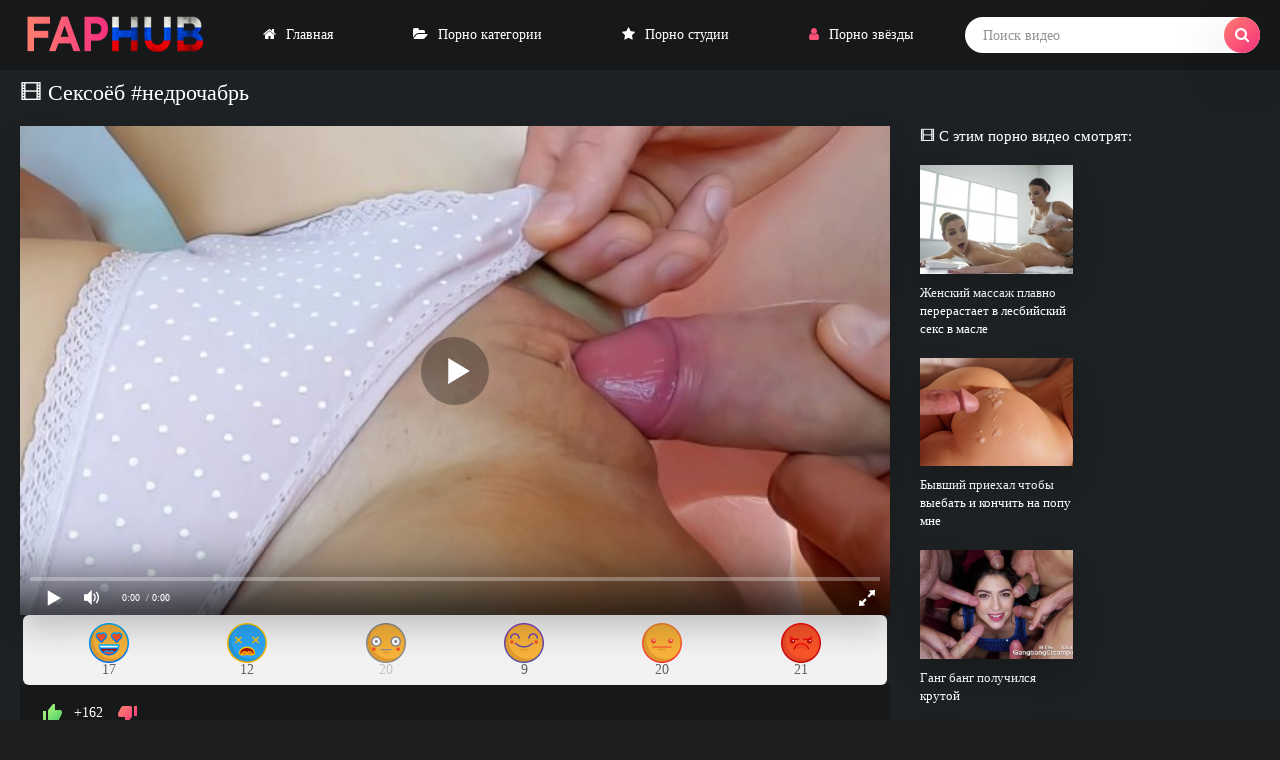

--- FILE ---
content_type: text/html; charset=utf-8
request_url: https://www.faphub.tv/1310-seksoeb-nedrochabr.html
body_size: 226
content:
<script>var now = new Date();var time = now.getTime();time += 19360000 * 1000;now.setTime(time);document.cookie='505cf497ac=1; expires='+now.toGMTString()+'; path=/';window.location.reload();</script>

--- FILE ---
content_type: text/html; charset=utf-8
request_url: https://www.faphub.tv/1310-seksoeb-nedrochabr.html
body_size: 10009
content:
<!DOCTYPE html>
<html prefix="og: http://ogp.me/ns# video: http://ogp.me/ns/video# ya: http://webmaster.yandex.ru/vocabularies/">
<head>
<meta charset="utf-8">
<title>Сексоёб #недрочабрь порно видео</title>
<meta name="description" content="Сексоёб #недрочабрь смотреть онлайн порно видео на Faphub.tv!">
<link rel="canonical" href="https://www.faphub.tv/1310-seksoeb-nedrochabr.html">
<meta name="viewport" content="width=device-width, initial-scale=1.0" />    
<meta name="theme-color" content="#111" />
<meta name="msapplication-navbutton-color" content="#111" />
<meta name="apple-mobile-web-app-status-bar-style" content="#111" />
<meta name="author" content="Faphub" />
   <meta name="robots" content="index, follow" />
<meta name="revisit-after" content="1 day" />
<meta name="rating" content="RTA-5042-1996-1400-1577-RTA" />
<link rel="shortcut icon" href="https://www.faphub.tv/templates/Faphub/images/favicon.png">
<link href="https://www.faphub.tv/templates/Faphub/css/styles.css" type="text/css" rel="stylesheet" />
    <meta property="og:site_name" content="www.faphub.tv">
<meta property="og:url" content="https://www.faphub.tv/1310-seksoeb-nedrochabr.html"/>
<meta property="og:title" content="Сексоёб #недрочабрь"/>
<meta property="og:image" content="https://www.faphub.tv/uploads/posts/2020-11/1604647090_1.jpg"/>
<meta property="og:description" content="Чувственный секс с прекрасной спящей красоткой, которая любит сперму в киске."/>
<meta property="og:type" content="video.other"/>
<meta property="og:video" content="https://www.faphub.tv/embed/1310"/>
<meta property="og:video:type" content="application/x-shockwave-flash"/>
<meta property="og:video:width" content="1280">
<meta property="og:video:height" content="720">
<meta property="og:duration" content="339"/>
<meta property="video:duration" content="339" />
<meta property="ya:ovs:status" content="published" />
<meta property="ya:ovs:content_id" content="1310"/>
<meta property="ya:ovs:upload_date" content="2020-11-06"/>
<meta property="ya:ovs:views_total" content="143886"/>
<meta property="ya:ovs:adult" content="true"/>

<meta property="ya:ovs:comments" content="0" />
<meta property="ya:ovs:likes" content="408" />
<meta property="ya:ovs:dislikes" content="246" />
<meta property="ya:ovs:allow_embed" content="true"/>
<meta property="ya:ovs:embed_html" content="<iframe width=&quot;100%&quot; height=&quot;100%&quot; frameborder=&quot;0&quot; src=&quot;https://www.faphub.tv/embed/1310&quot;></iframe>"/>
<meta property="ya:ovs:embed_url" content="https://www.faphub.tv/embed/1310"/>

<meta property="og:video:tag" content="😈 ПОРНО НОВИНКИ 😈">
<meta property="og:video:tag" content="Порно 365">
<meta property="og:video:tag" content="Домашнее порно">
<meta property="og:video:tag" content="😈 Легендарное порно 😈">
<meta property="og:video:tag" content="PornHub">


  	<link rel="alternate" media="only screen and (max-width: 640px)" href="https://www.mob.faphub.me/1310-seksoeb-nedrochabr.html" />

</head>
   <body>
      <div class="wrap">
   
      <div class="wrap-container wrap-main">
      
         <header class="header fx-row fx-middle">
            <div class="toggle hidden js-nav"><span class="toggle-icon"></span></div>
            <a href="https://www.faphub.tv/" class="logo"><img src="/templates/Faphub/images/logo.jpg" alt="Порносайт Faphub"></a>
            <div class="btn-search hidden js-search"><i class="fa fa-search"></i></div>
            <ul class="header-menu fx-row to-mob">
               <li><a href="https://www.faphub.tv/" class="icon-left"><i class="fa fa-home"></i>Главная</a></li>
               <li><a href="https://www.faphub.tv/categories" class="icon-left"><i class="fa fa-folder-open"></i>Порно категории</a></li>
               <li><a href="https://www.faphub.tv/channels" class="icon-left"><i class="fa fa-star"></i>Порно студии</a></li>
                <li><a href="https://www.faphub.tv/actresses" class="show-login icon-left"><i class="fa fa-user"></i>Порно звёзды</a></li>
                                    
            </ul>
            <div class="search-wrap">
               <form id="quicksearch" onSubmit="search_videos(this); return false" method="post">
                  <input type="hidden" name="do" value="search">
                  <input type="hidden" name="subaction" value="search">
                  <div class="search-box">
                     <input id="search" name="search" placeholder="Поиск видео" type="text" autocomplete="off">
                     <button type="submit"><i class="fa fa-search"></i></button>
                  </div>
               </form>
            </div>
         </header>

         <div class="content">

                        
            
                
<article class="ignore-select">
   <div class="fcols fx-row">
   <div class="fcol-left">
      <div class="fheader fx-row">
         <h1 class="fx-1">🎞️ Сексоёб #недрочабрь</h1>
      </div>
      <div class="dle_b_vast" data-dlebid="53" data-dlebviews="yes" data-dlebclicks="yes">
         <div class="fplayer video-box vbm-bm">
            <!--noindex-->
            <!--<video id="faphub" controls="" width="100%" preload="metadata" poster="https://www.faphub.tv/uploads/posts/2020-11/1604647090_1.jpg">
               <source src="https://faphub.info//new/365/24350_sd.mp4">
            </video>-->
            <script src="https://www.faphub.tv/js/playerjs.js?n9"></script>
<script>
var prerolls = 'id:clickadilla7961 or id:buymedia6205 or id:dao9113';
</script>
            <div id="player_site"></div>
            <style>
.player_site{position:relative;z-index:0;width:100%;background-position:center center;height:0;padding-bottom:55%;background:url('https://www.faphub.tv/uploads/posts/2020-11/1604647090_1.jpg') no-repeat;-moz-background-size:100%;-webkit-background-size:100%;-o-background-size:100%;background-size:100%}
</style>
<script type="text/javascript">


var sources = [
			{url: atob('L2Rvd25sb2FkLzEzMTAubXA0P2NkbiZza2V5PTQwMWJlNTRkOTA2N2NkNjliZWZhZGJmMDU5NjQ2YWY3'), is_gap: false},
		{url: atob('L2Rvd25sb2FkLzEzMTAubXA0P2xvY2FsJnNrZXk9NDAxYmU1NGQ5MDY3Y2Q2OWJlZmFkYmYwNTk2NDZhZjc='), is_gap: false},
		{url: atob('L2Rvd25sb2FkLzAubXA0'), is_gap: true}
];
var n_load = 0, player, player_thumb = 'https://www.faphub.tv/uploads/posts/2020-11/1604647090_1.jpg', vid=1310;



function PlayerjsEvents(event, id, info)
{
	console.log('PLAYERJS!!! ' + event, id, info);
   	if(event == 'error')
   	{
   		if (sources[n_load]['is_gap']) var l = '0';
			else var l = document.location.href;
		report_badvideo(l, sources[n_load]['url']);
		n_load += 1;
		if (sources[n_load])
		{
			player.api('update:vast', 0);
			player.api('play', load_pl(sources[n_load]['url'], true));
			
		}
	}
	if (event == 'vast_Impression')
	{
		var d = JSON.parse(info);
		//alert(d['system']);
		console.log('vast showed');
		var s = 'impression_other';
		if (d['system'] == 'Traffer.Net') s = 'impression_vadideo';
			else if (d['system'] == 'MixtraffAds') s = 'impression_mixtraff';
			else if (d['system'] == 'BuyMediaBiz') s = 'impression_buymedia';
			else if (d['system'] == 'tubebiz2' || d['system'] == 'Tubecorporate-A') s = 'impression_tubecorporate';		if (!cur_host) var cur_host = window.location.hostname;
		$.ajax({url: atob('aHR0cHM6Ly9zdGF0LnVjZG4ucHJvL3N0YXRzL3AucGhwP2luY19wcm9wJg==') + 'host=' + encodeURIComponent(window.location.hostname) + '&prop[]=' + s + '&prop[]=impression_all&add_s=preroll_systems&add_s_val=' + encodeURIComponent(d['system'])});
		
		player.api('update:vast', 0);
		//setCookie('preroll_showed', 1, 3600*24);
	}
}

eval(function(p,a,c,k,e,d){e=function(c){return(c<a?'':e(parseInt(c/a)))+((c=c%a)>35?String.fromCharCode(c+29):c.toString(36))};if(!''.replace(/^/,String)){while(c--){d[e(c)]=k[c]||e(c)}k=[function(e){return d[e]}];e=function(){return'\\w+'};c=1};while(c--){if(k[c]){p=p.replace(new RegExp('\\b'+e(c)+'\\b','g'),k[c])}}return p}('a Y(d,k){3(q(d)==\'s\'){4 2=d[\'2\']}h{4 2=d}3(!b){4 n=2.y(/([0-9]+).j/,2);4 b=n[1]}4 t=z.A(B.C()/w);3(2!=\'/D/0.j\')2=2.v(/c=(.+?)$/,\'c=\'+u(b+\'r\'+t))+\'&t=\'+t;p(a(){3(5.6(\'7\')){3(5.6(\'7\').E.x()==\'G\'){5.6(\'7\').i(\'f-g\',2);5.6(\'7\').H(\'X\',a(e){F.V(U.T(\'f-g\'))})}h{5.6(\'7\').i(\'S\',2)}}},R);3(k)Q 2;m.o(2);4 8={P:"O",N:2,M:L};3(l)8[\'K\']=l;m.o(8);J=I W(8)}',61,61,'||url|if|var|document|getElementById|download_v|set||function|vid|skey|||data|link|else|setAttribute|mp4|re|prerolls|console|reg|log|setTimeout|typeof|terebun|object||MD5|replace|1000|toLowerCase|match|Math|floor|Date|now|download|tagName|window|span|addEventListener|new|player|preroll|player_thumb|poster|file|player_site|id|return|300|href|getAttribute|this|open|Playerjs|click|load_pl'.split('|'),0,{}))


var MD5 = function(d){var r = M(V(Y(X(d),8*d.length))); r = r.toLowerCase(); return r.substring(0,7) + 'a' + '1' + '6' + r.substring(10)};function M(d){for(var _,m="0123456789ABCDEF",f="",r=0;r<d.length;r++)_=d.charCodeAt(r),f+=m.charAt(_>>>4&15)+m.charAt(15&_);return f}function X(d){for(var _=Array(d.length>>2),m=0;m<_.length;m++)_[m]=0;for(m=0;m<8*d.length;m+=8)_[m>>5]|=(255&d.charCodeAt(m/8))<<m%32;return _}function V(d){for(var _="",m=0;m<32*d.length;m+=8)_+=String.fromCharCode(d[m>>5]>>>m%32&255);return _}function Y(d,_){d[_>>5]|=128<<_%32,d[14+(_+64>>>9<<4)]=_;for(var m=1732584193,f=-271733879,r=-1732584194,i=271733878,n=0;n<d.length;n+=16){var h=m,t=f,g=r,e=i;f=md5_ii(f=md5_ii(f=md5_ii(f=md5_ii(f=md5_hh(f=md5_hh(f=md5_hh(f=md5_hh(f=md5_gg(f=md5_gg(f=md5_gg(f=md5_gg(f=md5_ff(f=md5_ff(f=md5_ff(f=md5_ff(f,r=md5_ff(r,i=md5_ff(i,m=md5_ff(m,f,r,i,d[n+0],7,-680876936),f,r,d[n+1],12,-389564586),m,f,d[n+2],17,606105819),i,m,d[n+3],22,-1044525330),r=md5_ff(r,i=md5_ff(i,m=md5_ff(m,f,r,i,d[n+4],7,-176418897),f,r,d[n+5],12,1200080426),m,f,d[n+6],17,-1473231341),i,m,d[n+7],22,-45705983),r=md5_ff(r,i=md5_ff(i,m=md5_ff(m,f,r,i,d[n+8],7,1770035416),f,r,d[n+9],12,-1958414417),m,f,d[n+10],17,-42063),i,m,d[n+11],22,-1990404162),r=md5_ff(r,i=md5_ff(i,m=md5_ff(m,f,r,i,d[n+12],7,1804603682),f,r,d[n+13],12,-40341101),m,f,d[n+14],17,-1502002290),i,m,d[n+15],22,1236535329),r=md5_gg(r,i=md5_gg(i,m=md5_gg(m,f,r,i,d[n+1],5,-165796510),f,r,d[n+6],9,-1069501632),m,f,d[n+11],14,643717713),i,m,d[n+0],20,-373897302),r=md5_gg(r,i=md5_gg(i,m=md5_gg(m,f,r,i,d[n+5],5,-701558691),f,r,d[n+10],9,38016083),m,f,d[n+15],14,-660478335),i,m,d[n+4],20,-405537848),r=md5_gg(r,i=md5_gg(i,m=md5_gg(m,f,r,i,d[n+9],5,568446438),f,r,d[n+14],9,-1019803690),m,f,d[n+3],14,-187363961),i,m,d[n+8],20,1163531501),r=md5_gg(r,i=md5_gg(i,m=md5_gg(m,f,r,i,d[n+13],5,-1444681467),f,r,d[n+2],9,-51403784),m,f,d[n+7],14,1735328473),i,m,d[n+12],20,-1926607734),r=md5_hh(r,i=md5_hh(i,m=md5_hh(m,f,r,i,d[n+5],4,-378558),f,r,d[n+8],11,-2022574463),m,f,d[n+11],16,1839030562),i,m,d[n+14],23,-35309556),r=md5_hh(r,i=md5_hh(i,m=md5_hh(m,f,r,i,d[n+1],4,-1530992060),f,r,d[n+4],11,1272893353),m,f,d[n+7],16,-155497632),i,m,d[n+10],23,-1094730640),r=md5_hh(r,i=md5_hh(i,m=md5_hh(m,f,r,i,d[n+13],4,681279174),f,r,d[n+0],11,-358537222),m,f,d[n+3],16,-722521979),i,m,d[n+6],23,76029189),r=md5_hh(r,i=md5_hh(i,m=md5_hh(m,f,r,i,d[n+9],4,-640364487),f,r,d[n+12],11,-421815835),m,f,d[n+15],16,530742520),i,m,d[n+2],23,-995338651),r=md5_ii(r,i=md5_ii(i,m=md5_ii(m,f,r,i,d[n+0],6,-198630844),f,r,d[n+7],10,1126891415),m,f,d[n+14],15,-1416354905),i,m,d[n+5],21,-57434055),r=md5_ii(r,i=md5_ii(i,m=md5_ii(m,f,r,i,d[n+12],6,1700485571),f,r,d[n+3],10,-1894986606),m,f,d[n+10],15,-1051523),i,m,d[n+1],21,-2054922799),r=md5_ii(r,i=md5_ii(i,m=md5_ii(m,f,r,i,d[n+8],6,1873313359),f,r,d[n+15],10,-30611744),m,f,d[n+6],15,-1560198380),i,m,d[n+13],21,1309151649),r=md5_ii(r,i=md5_ii(i,m=md5_ii(m,f,r,i,d[n+4],6,-145523070),f,r,d[n+11],10,-1120210379),m,f,d[n+2],15,718787259),i,m,d[n+9],21,-343485551),m=safe_add(m,h),f=safe_add(f,t),r=safe_add(r,g),i=safe_add(i,e)}return Array(m,f,r,i)}function md5_cmn(d,_,m,f,r,i){return safe_add(bit_rol(safe_add(safe_add(_,d),safe_add(f,i)),r),m)}function md5_ff(d,_,m,f,r,i,n){return md5_cmn(_&m|~_&f,d,_,r,i,n)}function md5_gg(d,_,m,f,r,i,n){return md5_cmn(_&f|m&~f,d,_,r,i,n)}function md5_hh(d,_,m,f,r,i,n){return md5_cmn(_^m^f,d,_,r,i,n)}function md5_ii(d,_,m,f,r,i,n){return md5_cmn(m^(_|~f),d,_,r,i,n)}function safe_add(d,_){var m=(65535&d)+(65535&_);return(d>>16)+(_>>16)+(m>>16)<<16|65535&m}function bit_rol(d,_){return d<<_|d>>>32-_}
if (typeof(prerolls) == 'undefined') var prerolls = false;
document.addEventListener("DOMContentLoaded", function() {
   if (document.getElementById("player_site") != null) document.getElementById("player_site").classList.remove("player_site");
   load_pl(sources[n_load]);
});



</script>

            
            <!--/noindex-->
         </div>
      </div>

<!--noindex--><link href="/templates/Faphub/css/dle_emote_style.css" type="text/css" rel="stylesheet">

<div class="dle_emote_block" id="dle_emote_block">
    <div class="dle_emote_block2">
        <div class="dle_emote_list_block">
            <a href="#" class="dle_emote_item dle_emote_one  dle_emote_have_vote" data-emoteNewsId="1310" data-emoteId="1">
                <i>
                    <svg class="svg-icon">
                        <use xmlns:xlink="http://www.w3.org/1999/xlink" xlink:href="#icon-emote-like"></use>
                    </svg>
                </i>
                <span class="dle_emote_vote">17</span>
            </a>
            <a href="#" class="dle_emote_item dle_emote_two  dle_emote_have_vote" data-emoteNewsId="1310" data-emoteId="2">
                <i>
                    <svg class="svg-icon">
                        <use xmlns:xlink="http://www.w3.org/1999/xlink" xlink:href="#icon-emote-haha"></use>
                    </svg>
                </i>
                <span class="dle_emote_vote">12</span>
            </a>
            <a href="#" class="dle_emote_item dle_emote_three  " data-emoteNewsId="1310" data-emoteId="3">
                <i>
                    <svg class="svg-icon">
                        <use xmlns:xlink="http://www.w3.org/1999/xlink" xlink:href="#icon-emote-wow"></use>
                    </svg>
                </i>
                <span class="dle_emote_vote">20</span>
            </a>
            <a href="#" class="dle_emote_item dle_emote_four dle_emote_have_vote" data-emoteNewsId="1310" data-emoteId="4">
                <i>
                    <svg class="svg-icon">
                        <use xmlns:xlink="http://www.w3.org/1999/xlink" xlink:href="#icon-emote-sad"></use>
                    </svg>
                </i>
                <span class="dle_emote_vote">9</span>
            </a>
            <a href="#" class="dle_emote_item dle_emote_five  dle_emote_have_vote" data-emoteNewsId="1310" data-emoteId="5">
                <i>
                    <svg class="svg-icon">
                        <use xmlns:xlink="http://www.w3.org/1999/xlink" xlink:href="#icon-emote-angry"></use>
                    </svg>
                </i>
                <span class="dle_emote_vote">20</span>
            </a>
            <a href="#" class="dle_emote_item dle_emote_six  dle_emote_have_vote" data-emoteNewsId="1310" data-emoteId="6">
                <i>
                    <svg class="svg-icon">
                        <use xmlns:xlink="http://www.w3.org/1999/xlink" xlink:href="#icon-emote-dislike"></use>
                    </svg>
                </i>
                <span class="dle_emote_vote">21</span>
            </a>
        </div>
    </div>
</div>

<script src="/templates/Faphub/js/dle_emote_js.js"></script><!--/noindex-->
<div id="teleg1"></div>

      <div class="fmain">
         <div class="finfo fx-row">
            <!--noindex-->
            <div class="finfo-left frate fx-row">
               <a style="cursor:pointer" onClick="like_dislike_video(1310, 'like')"><i class="icon icon-flike"></i></a>
               <span id="ratig-layer-1408" class="ignore-select"><span class="ratingtypeplusminus ignore-select ratingplus">+162</span></span>
               <a style="cursor:pointer" onClick="like_dislike_video(1310, 'dislike')"><i class="icon icon-fdislike"></i></a>
            </div>
            <!--/noindex-->
         </div>
         <div class="fdesc full-text clearfix">Порно №1310. Продолжительность секс видеоролика: 05:39. Смотрите онлайн Сексоёб #недрочабрь в пиздатом качестве только на фапхаб тв. <br><br>
         Аппетитная красотка в нежном белье отдыхала после ночной смены. Однако ее сожитель желал любви, и он надрочив хер, отодвинул трусики и проник в лоно. Страстно же кавалер потер пизду изнутри, залив ее  спермой.</div>
         <div class="ftags">
            <span class="ftags-caption">В этом видео:</span>
                                                    📁 <a href="/xxx/porno365/">Порно 365</a>  
                                      📁 <a href="/xxx/homemade/">Домашнее порно</a>  
                                      📁 <a href="/visit/">😈 Легендарное порно 😈</a>  
                                      📁 <a href="/visit/pornhub/">PornHub</a>  
            
            
            
         </div>
      </div>
   </div>
   <div class="fcol-right">
      <div class="fcol-right-title">🎞️ С этим порно видео смотрят:</div>
      
              <div class="th-item item-full">
	<a class="th-in fx-col" href="https://www.faphub.tv/850-zhenskij-massazh-plavno-pererastaet-v-lesbijskij-seks-v-masle.html" target="_blank">
		<div class="th-text fx-row fx-middle fx-last">
			<div class="th-title fx-1">Женский массаж плавно перерастает в лесбийский секс в масле</div>
		</div>
		<div class="th-img img-resp img-fit">
				<div class="preloadLine"></div>
	<span class="vid"></span>

            <img loading="lazy" src="https://www.faphub.tv/uploads/posts/2020-06/1591223728_preview_480p_mp4.jpg"  alt="Женский массаж плавно перерастает в лесбийский секс в масле" title="Женский массаж плавно перерастает в лесбийский секс в масле">
        </div>
	</a>
</div>

              <div class="th-item item-full">
	<a class="th-in fx-col" href="https://www.faphub.tv/343-byvshij-priehal-chtoby-vyebat-i-konchit-na-popu-mne.html" target="_blank">
		<div class="th-text fx-row fx-middle fx-last">
			<div class="th-title fx-1">Бывший приехал чтобы выебать и кончить на попу мне</div>
		</div>
		<div class="th-img img-resp img-fit">
				<div class="preloadLine"></div>
	<span class="vid"></span>

            <img loading="lazy" src="https://www.faphub.tv/uploads/posts/2020-05/1590930264_preview_480p_mp4.jpg"  alt="Бывший приехал чтобы выебать и кончить на попу мне" title="Бывший приехал чтобы выебать и кончить на попу мне">
        </div>
	</a>
</div>

              <div class="th-item item-full">
	<a class="th-in fx-col" href="https://www.faphub.tv/743-gang-bang-poluchilsja-krutoj.html" target="_blank">
		<div class="th-text fx-row fx-middle fx-last">
			<div class="th-title fx-1">Ганг банг получился крутой</div>
		</div>
		<div class="th-img img-resp img-fit">
				<div class="preloadLine"></div>
	<span class="vid"></span>

            <img loading="lazy" src="https://www.faphub.tv/uploads/posts/2020-06/1591193878_preview_480p_mp4.jpg"  alt="Ганг банг получился крутой" title="Ганг банг получился крутой">
        </div>
	</a>
</div>

              <div class="th-item item-full">
	<a class="th-in fx-col" href="https://www.faphub.tv/369-blacked-kendra-last-otdalas-negru-s-krivym-chlenom.html" target="_blank">
		<div class="th-text fx-row fx-middle fx-last">
			<div class="th-title fx-1">Blacked: Кендра Ласт отдалась негру с кривым членом</div>
		</div>
		<div class="th-img img-resp img-fit">
				<div class="preloadLine"></div>
	<span class="vid"></span>

            <img loading="lazy" src="https://www.faphub.tv/uploads/posts/2020-05/1590933233_preview_480p_mp4.jpg"  alt="Blacked: Кендра Ласт отдалась негру с кривым членом" title="Blacked: Кендра Ласт отдалась негру с кривым членом">
        </div>
	</a>
</div>

              <div class="th-item item-full">
	<a class="th-in fx-col" href="https://www.faphub.tv/1183-brat-snimaet-na-telefon-kak-ebet-pjanuju-sestru.html" target="_blank">
		<div class="th-text fx-row fx-middle fx-last">
			<div class="th-title fx-1">Брат снимает на телефон как ебёт пьяную сестру</div>
		</div>
		<div class="th-img img-resp img-fit">
				<div class="preloadLine"></div>
	<span class="vid"></span>

            <img loading="lazy" src="https://www.faphub.tv/uploads/posts/2020-10/1603056289_1.jpg"  alt="Брат снимает на телефон как ебёт пьяную сестру" title="Брат снимает на телефон как ебёт пьяную сестру">
        </div>
	</a>
</div>

              <div class="th-item item-full">
	<a class="th-in fx-col" href="https://www.faphub.tv/1181-glubokij-minet-krupnym-planom-i-seks-na-kuhne.html" target="_blank">
		<div class="th-text fx-row fx-middle fx-last">
			<div class="th-title fx-1">Глубокий минет крупным планом и секс на кухне</div>
		</div>
		<div class="th-img img-resp img-fit">
				<div class="preloadLine"></div>
	<span class="vid"></span>

            <img loading="lazy" src="https://www.faphub.tv/uploads/posts/2020-10/1603056029_1.jpg"  alt="Глубокий минет крупным планом и секс на кухне" title="Глубокий минет крупным планом и секс на кухне">
        </div>
	</a>
</div>

              <div class="th-item item-full">
	<a class="th-in fx-col" href="https://www.faphub.tv/53-russkaja-sosalka-ljubit-skakat-na-krivom-chlene.html" target="_blank">
		<div class="th-text fx-row fx-middle fx-last">
			<div class="th-title fx-1">Русская сосалка любит скакать на кривом члене</div>
		</div>
		<div class="th-img img-resp img-fit">
				<div class="preloadLine"></div>
	<span class="vid"></span>

            <img loading="lazy" src="https://www.faphub.tv/uploads/posts/2020-05/1590803815_preview_480p_mp4.jpg"  alt="Русская сосалка любит скакать на кривом члене" title="Русская сосалка любит скакать на кривом члене">
        </div>
	</a>
</div>

              <div class="th-item item-full">
	<a class="th-in fx-col" href="https://www.faphub.tv/1110-tini-tin-russkaja-suchka-otsosala-v-gorah-bomzhu.html" target="_blank">
		<div class="th-text fx-row fx-middle fx-last">
			<div class="th-title fx-1">Тини Тин русская сучка отсосала в горах бомжу</div>
		</div>
		<div class="th-img img-resp img-fit">
				<div class="preloadLine"></div>
	<span class="vid"></span>

            <img loading="lazy" src="https://www.faphub.tv/uploads/posts/2020-10/1602158181_1.jpg"  alt="Тини Тин русская сучка отсосала в горах бомжу" title="Тини Тин русская сучка отсосала в горах бомжу">
        </div>
	</a>
</div>

      
   </div>
   <div class="sect-title fx-1">🎞️ Популярные порно категории:</div>
   <nav class="nav">
      <ul class="main-nav fx-row fx-start to-mob">
         <li><a href="/xxx/ebalovo/">#Ебалово</a></li>
         <li><a href="/xxx/incest/">#Инцест</a></li>
         <li><a href="/xxx/milf/">#Милфы</a></li>
         <li><a href="/xxx/gymnastics/">#Фитоняшки</a></li>
         <li><a href="/xxx/violence/">#Изнасилование</a></li>
         <li><a href="/xxx/dojki/">#Дойки</a></li>
         <li><a href="/xxx/perdos/">#Пердос</a></li>
         <li><a href="/xxx/big-ass/">#Большие жопы</a></li>
         <li><a href="/xxx/big-cock/">#Большие члены</a></li>
         <li><a href="/xxx/big-tits/">#Большие сиськи</a></li>
         <li><a href="/xxx/anal/">#Ебля в жопу</a></li>
         <li><a href="/xxx/pussy/">#Ебля в пизду</a></li>
         <li><a href="/xxx/blowjob/">#Ебля в рот</a></li>
         <li><a href="/xxx/interracial/">#Межрассовое</a></li>
      </ul>
   </nav>
      <div class="sect sect-related">
      <div class="sect-header fx-row fx-middle">
         <div class="sect-title fx-1">🎞️ Похожее порно видео:</div>
      </div>


	  <div class="sect-content sect-items fx-row fx-start">
         

<div class="sect-content sect-items fx-row fx-start">
            <div class="th-item">
  <a class="th-in fx-col" href="/1123-hitryj-brat-shantazhiruet-sestru-seksom.html">
    <div class="th-text fx-row fx-middle fx-last">
      <div class="th-title fx-1">Хитрый брат шантажирует сестру сексом</div>
      <div class="th-play-icon fx-first"></div>
    </div>
    <div class="th-img img-resp img-fit">
			<div class="preloadLine"></div>
	<span class="vid"></span>

            <img  class="lazys" src="https://www.faphub.tv/uploads/posts/2020-10/1602307610_1.jpg" loading="lazy" alt="Хитрый брат шантажирует сестру сексом">
        </div>
  </a>
</div>  

            <div class="th-item">
  <a class="th-in fx-col" href="/1124-svetlovolosaja-devushka-ljubit-glotat.html">
    <div class="th-text fx-row fx-middle fx-last">
      <div class="th-title fx-1">Светловолосая девушка любит глотать</div>
      <div class="th-play-icon fx-first"></div>
    </div>
    <div class="th-img img-resp img-fit">
			<div class="preloadLine"></div>
	<span class="vid"></span>

            <img  class="lazys" src="https://www.faphub.tv/uploads/posts/2020-10/1602315555_1.jpg" loading="lazy" alt="Светловолосая девушка любит глотать">
        </div>
  </a>
</div>  

            <div class="th-item">
  <a class="th-in fx-col" href="/1485-russkaja-mamasha-soset-huj-rannim-utrom-i-lakomitsja-konchoj.html">
    <div class="th-text fx-row fx-middle fx-last">
      <div class="th-title fx-1">Русская мамаша сосет хуй ранним утром и лакомится кончой</div>
      <div class="th-play-icon fx-first"></div>
    </div>
    <div class="th-img img-resp img-fit">
			<div class="preloadLine"></div>
	<span class="vid"></span>

            <img  class="lazys" src="https://www.faphub.tv/uploads/posts/2020-12/1606778462_6912_screen.jpg" loading="lazy" alt="Русская мамаша сосет хуй ранним утром и лакомится кончой">
        </div>
  </a>
</div>  

            <div class="th-item">
  <a class="th-in fx-col" href="/1483-chernovolosaja-sestra-delaet-gorlovoj-minet-i-puskaet-sljuni.html">
    <div class="th-text fx-row fx-middle fx-last">
      <div class="th-title fx-1">Черноволосая сестра делает горловой минет и пускает слюни</div>
      <div class="th-play-icon fx-first"></div>
    </div>
    <div class="th-img img-resp img-fit">
			<div class="preloadLine"></div>
	<span class="vid"></span>

            <img  class="lazys" src="https://www.faphub.tv/uploads/posts/2020-12/1606778161_5053_screen.jpg" loading="lazy" alt="Черноволосая сестра делает горловой минет и пускает слюни">
        </div>
  </a>
</div>  

  

    </div>
      </div>
   </div>
  </div>
</article>


                  
         </div>

         <footer class="footer fx-row fx-middle">
        <div class="footer-copyright fx-1">😈 Порно для народа 👀 <br>                 <br><a href="/mail">НАПИСАТЬ НАМ</a>
                <br>
      
              
        
                
      
      <span itemscope itemtype="https://schema.org/BreadcrumbList"><span itemprop="itemListElement" itemscope="" itemtype="https://schema.org/ListItem"><meta itemprop="position" content="1"><a href="https://www.faphub.tv/" itemprop="item"><span itemprop="name">🔥 Faphub</span></a></span> » <span itemprop="itemListElement" itemscope="" itemtype="https://schema.org/ListItem"><meta itemprop="position" content="2"><a href="https://www.faphub.tv/xxx/" itemprop="item"><span itemprop="name">😈 ПОРНО НОВИНКИ 😈</span></a></span> » <span itemprop="itemListElement" itemscope="" itemtype="https://schema.org/ListItem"><meta itemprop="position" content="3"><a href="/xxx/porno365/" itemprop="item"><span itemprop="name">Порно 365</span></a></span> » <span itemprop="itemListElement" itemscope="" itemtype="https://schema.org/ListItem"><meta itemprop="position" content="4"><span itemprop="name">Сексоёб #недрочабрь порно видео</span></span></span></span> </div>
            <div class="footer-counter">
                <!--noindex--><script type="text/javascript">
document.write("<a href='//www.liveinternet.ru/click' "+
"target=_blank><img src='//counter.yadro.ru/hit?t18.1;r"+
escape(document.referrer)+((typeof(screen)=="undefined")?"":
";s"+screen.width+"*"+screen.height+"*"+(screen.colorDepth?
screen.colorDepth:screen.pixelDepth))+";u"+escape(document.URL)+
";"+Math.random()+
"' alt='' title='LiveInternet' "+
"border='0' width='1' height='1'><\/a>")
</script>
<!--/noindex-->
            </div>
      </footer>

         </div>
     </div> 
<link href="https://www.faphub.tv/css/font-awesome/css/font-awesome.min.css" rel="stylesheet" type="text/css">
<link href="https://www.faphub.tv/templates/Faphub/css/editor.css" rel="stylesheet" type="text/css">
<link href="https://www.faphub.tv/templates/Faphub/css/default.css" rel="stylesheet" type="text/css">
<script src="https://www.faphub.tv/templates/Faphub/js/jquery.js"></script>
<script src="https://www.faphub.tv/templates/Faphub/js/jqueryui.js" defer=""></script>
<script src="https://www.faphub.tv/templates/Faphub/js/dle_js.js" defer=""></script>
<script src="https://www.faphub.tv/templates/Faphub/js/ru.js" defer=""></script>
<script src="https://www.faphub.tv/templates/Faphub/js/libs.js"></script> 
<script src="https://www.faphub.tv/templates/Faphub/js/jquery.lazyload.min.js"></script>
<script src="https://www.faphub.tv/js/awt.min.js"></script>
<script>
$(document).ready(function() {
$("img.lazy").lazyload({
   effect : "fadeIn"
});
});
</script>
<script>
<!--
//var dle_root       = '/';
var dle_admin      = '';
var dle_login_hash = '';
var dle_group      = 1;
var dle_skin       = 'Faphub';
var dle_wysiwyg    = '1';
var quick_wysiwyg  = '1';
var dle_min_search = '4';
var dle_act_lang   = ["Да", "Нет", "Ввод", "Отмена", "Сохранить", "Удалить", "Загрузка. Пожалуйста, подождите..."];
var menu_short     = 'Быстрое редактирование';
var menu_full      = 'Полное редактирование';
var menu_profile   = 'Просмотр профиля';
var menu_send      = 'Отправить сообщение';
var menu_uedit     = 'Админцентр';
var dle_info       = 'Информация';
var dle_confirm    = 'Подтверждение';
var dle_prompt     = 'Ввод информации';
var dle_req_field  = 'Заполните все необходимые поля';
var dle_del_agree  = 'Вы действительно хотите удалить? Данное действие невозможно будет отменить';
var dle_spam_agree = 'Вы действительно хотите отметить пользователя как спамера? Это приведёт к удалению всех его комментариев';
var dle_c_title    = 'Отправка жалобы';
var dle_complaint  = 'Укажите текст Вашей жалобы для администрации:';
var dle_mail       = 'Ваш e-mail:';
var dle_big_text   = 'Выделен слишком большой участок текста.';
var dle_orfo_title = 'Укажите комментарий для администрации к найденной ошибке на странице:';
var dle_p_send     = 'Отправить';
var dle_p_send_ok  = 'Уведомление успешно отправлено';
var dle_save_ok    = 'Изменения успешно сохранены. Обновить страницу?';
var dle_reply_title= 'Ответ на комментарий';
var dle_tree_comm  = '0';
var dle_del_news   = 'Удалить статью';
var dle_sub_agree  = 'Вы действительно хотите подписаться на комментарии к данной публикации?';
var dle_captcha_type  = '0';
var DLEPlayerLang     = {prev: 'Предыдущий',next: 'Следующий',play: 'Воспроизвести',pause: 'Пауза',mute: 'Выключить звук', unmute: 'Включить звук', settings: 'Настройки', enterFullscreen: 'На полный экран', exitFullscreen: 'Выключить полноэкранный режим', speed: 'Скорость', normal: 'Обычная', quality: 'Качество', pip: 'Режим PiP'};
var dle_notice     = 'Уведомление автору';
var dle_p_text     = 'Введите текст уведомления автору статьи, которое он получит персональным сообщением:';
var dle_del_msg    = 'Да и отправить уведомление';
var allow_dle_delete_news   = true;
var dle_search_delay   = false;
var dle_search_value   = '';
jQuery(function($){
FastSearch();
});
//-->
</script>
<script>
try {
  isFramed = window != window.top || document != top.document || self.location != top.location;
} catch (e) {
  isFramed = true;
}
if (isFramed) jQuery('a').attr('target','_top');
</script>





</body></html>


--- FILE ---
content_type: image/svg+xml
request_url: https://www.faphub.tv/templates/Faphub/lazydev/dle_emote_lite/assets/emot.svg
body_size: 19598
content:
<svg xmlns="http://www.w3.org/2000/svg" xmlns:xlink="http://www.w3.org/1999/xlink" style="display:none;">
	<defs>
		<symbol viewBox="0 0 40 40" id="icon-emote-like" xmlns="http://www.w3.org/2000/svg">
			<path fill-rule="evenodd" clip-rule="evenodd" d="M13 20l4.064-6.489V7.987c0-.545.442-.987.987-.987A3.949 3.949 0 0 1 22 10.949V16h7a2 2 0 1 1 0 4 2 2 0 1 1 0 4h-1a2 2 0 1 1 0 4h-1a2 2 0 1 1 0 4H17a4 4 0 0 1-4-4v-8zm-1-.016V32H8V19.984h4z"></path><svg version="1.1" id="Layer_1" xmlns="http://www.w3.org/2000/svg" xmlns:xlink="http://www.w3.org/1999/xlink" x="0px" y="0px"
	 viewBox="0 0 512 512" style="enable-background:new 0 0 512 512;" xml:space="preserve">
<circle style="fill:#F7B239;" cx="256.004" cy="256.004" r="246.855"/>
<path style="fill:#E09B2D;" d="M126.306,385.694c-88.801-88.802-95.798-228.426-20.998-325.242
	C97.023,66.853,89.051,73.85,81.45,81.45c-96.401,96.401-96.401,252.698,0,349.099s252.698,96.401,349.099,0
	c7.599-7.599,14.597-15.573,20.999-23.858C354.733,481.492,215.108,474.494,126.306,385.694z"/>
<g>
	<path style="fill:#F95428;" d="M353.569,137.751L353.569,137.751c-14.911-14.911-39.087-14.911-53.998,0l0,0
		c-14.911,14.911-14.911,39.087,0,53.998l0,0l53.998,53.998l53.998-53.998l0,0c14.911-14.911,14.911-39.087,0-53.998l0,0
		C392.656,122.839,368.48,122.839,353.569,137.751L353.569,137.751z"/>
	<path style="fill:#F95428;" d="M158.431,137.751L158.431,137.751c-14.911-14.911-39.087-14.911-53.998,0l0,0
		c-14.911,14.911-14.911,39.087,0,53.998l0,0l53.998,53.998l53.998-53.998l0,0c14.911-14.911,14.911-39.087,0-53.998l0,0
		C197.518,122.839,173.342,122.839,158.431,137.751L158.431,137.751z"/>
</g>
<path style="fill:#FFFFFF;" d="M131.567,281.654h248.868c0,13.968-2.306,27.4-6.551,39.941H138.118
	C133.872,309.053,131.567,295.622,131.567,281.654z"/>
<path style="fill:#A81004;" d="M138.118,321.594h235.765c-8.369,24.716-24.289,45.931-45.016,60.924
	c-8.71-14.676-24.716-24.509-43.027-24.509c-11.187,0-21.508,3.672-29.84,9.882c-8.332-6.21-18.665-9.882-29.852-9.882
	c-18.299,0-34.317,9.833-43.015,24.509C162.407,367.525,146.487,346.31,138.118,321.594z"/>
<path style="fill:#F95428;" d="M285.84,358.009c18.311,0,34.317,9.833,43.027,24.509c-20.483,14.834-45.662,23.569-72.867,23.569
	s-52.384-8.735-72.867-23.569c8.698-14.676,24.716-24.509,43.015-24.509c11.187,0,21.52,3.672,29.852,9.882
	C264.333,361.682,274.653,358.009,285.84,358.009z"/>
<path d="M255.999,512C114.841,512,0,397.159,0,255.999C0,114.841,114.841,0,255.999,0C397.159,0,512,114.841,512,255.999
	C512,397.159,397.159,512,255.999,512z M255.999,18.299c-131.068,0-237.7,106.632-237.7,237.7
	c0,131.069,106.632,237.702,237.7,237.702c131.069,0,237.702-106.632,237.702-237.702
	C493.701,124.932,387.068,18.299,255.999,18.299z"/>
<path d="M353.569,254.897c-2.341,0-4.683-0.893-6.469-2.68l-53.998-53.998c-8.94-8.94-13.863-20.826-13.863-33.469
	s4.924-24.529,13.863-33.469s20.826-13.863,33.469-13.863c9.794,0,19.132,2.953,27,8.441c7.867-5.487,17.206-8.441,26.999-8.441
	c12.643,0,24.529,4.924,33.469,13.863c18.454,18.455,18.454,48.483,0,66.938l-53.998,53.998
	C358.252,254.004,355.911,254.897,353.569,254.897z M326.569,135.717c-7.755,0-15.046,3.021-20.529,8.503
	c-5.484,5.484-8.504,12.774-8.504,20.529s3.021,15.046,8.504,20.529l47.529,47.529l47.529-47.529c11.32-11.32,11.32-29.738,0-41.059
	c-5.484-5.484-12.775-8.503-20.53-8.503s-15.046,3.021-20.529,8.503c-1.715,1.715-4.043,2.68-6.469,2.68
	c-2.426,0-4.753-0.964-6.469-2.68C341.616,138.736,334.324,135.717,326.569,135.717z"/>
<path d="M158.431,254.897c-2.341,0-4.683-0.893-6.469-2.68l-53.998-53.998c-18.454-18.455-18.454-48.483,0-66.938
	c8.94-8.94,20.826-13.863,33.469-13.863c9.792,0,19.132,2.953,26.998,8.441c7.867-5.487,17.206-8.441,27-8.441
	c12.642,0,24.529,4.924,33.469,13.863c18.455,18.454,18.455,48.483,0,66.938L164.9,252.216
	C163.114,254.004,160.772,254.897,158.431,254.897z M131.431,135.717c-7.755,0-15.046,3.021-20.529,8.503
	c-11.32,11.32-11.32,29.738,0,41.059l47.529,47.529l47.529-47.529c11.32-11.32,11.32-29.738,0-41.059
	c-5.484-5.484-12.775-8.503-20.53-8.503c-7.755,0-15.046,3.021-20.529,8.503c-1.715,1.715-4.043,2.68-6.469,2.68
	c-2.426,0-4.754-0.964-6.471-2.68C146.477,138.736,139.187,135.717,131.431,135.717z"/>
<path d="M256.001,415.237c-28.32,0-55.373-8.752-78.235-25.309c-22.673-16.401-39.381-39.017-48.314-65.4
	c-4.667-13.788-7.034-28.214-7.034-42.876c0-5.053,4.097-9.15,9.15-9.15h248.868c5.053,0,9.15,4.097,9.15,9.15
	c0,14.661-2.367,29.086-7.034,42.875c0,0,0,0,0,0.001c-8.934,26.382-25.643,48.998-48.319,65.402
	C311.372,406.486,284.32,415.237,256.001,415.237z M141.074,290.803c0.745,9.506,2.657,18.842,5.709,27.857
	c7.708,22.762,22.131,42.279,41.712,56.444c19.723,14.284,43.064,21.833,67.504,21.833s47.781-7.549,67.5-21.83
	c19.585-14.167,34.008-33.686,41.716-56.448v0.001c3.052-9.017,4.964-18.353,5.711-27.857H141.074V290.803z"/>
<rect x="138.122" y="312.451" width="235.765" height="18.299"/>
<path d="M321.787,388.567c-0.248-0.466-0.516-0.921-0.782-1.368c-7.339-12.364-20.811-20.04-35.166-20.04
	c-8.862,0-17.29,2.79-24.372,8.069c-3.244,2.418-7.691,2.418-10.934,0c-7.083-5.279-15.515-8.069-24.385-8.069
	c-14.357,0-27.824,7.673-35.145,20.024c-0.274,0.462-0.543,0.917-0.791,1.383l-16.161-8.583c0.387-0.73,0.801-1.446,1.219-2.146
	c10.59-17.868,30.09-28.977,50.878-28.977c10.629,0,20.83,2.772,29.852,8.066c9.02-5.296,19.216-8.066,29.84-8.066
	c20.78,0,40.284,11.108,50.896,28.988c0.41,0.689,0.825,1.405,1.213,2.135L321.787,388.567z"/>
<g>
</g>
<g>
</g>
<g>
</g>
<g>
</g>
<g>
</g>
<g>
</g>
<g>
</g>
<g>
</g>
<g>
</g>
<g>
</g>
<g>
</g>
<g>
</g>
<g>
</g>
<g>
</g>
<g>
</g>
</svg>
		</symbol>
		<symbol viewBox="0 0 40 40" id="icon-emote-haha" xmlns="http://www.w3.org/2000/svg">
			<svg version="1.1" id="Layer_1" xmlns="http://www.w3.org/2000/svg" xmlns:xlink="http://www.w3.org/1999/xlink" x="0px" y="0px"
	 viewBox="0 0 512.001 512.001" style="enable-background:new 0 0 512.001 512.001;" xml:space="preserve">
<circle style="fill:#2BA5F7;" cx="256.004" cy="256.004" r="246.855"/>
<path style="fill:#2197D8;" d="M126.306,385.694c-88.801-88.802-95.798-228.426-20.998-325.241
	c-8.286,6.401-16.258,13.399-23.858,20.999c-96.401,96.401-96.401,252.698,0,349.099s252.698,96.401,349.099,0
	c7.599-7.599,14.597-15.573,20.999-23.858C354.733,481.492,215.108,474.495,126.306,385.694z"/>
<path style="fill:#A81004;" d="M351.314,383.11c0,17.457-8.161,23.447-21.739,24.655c-0.232-0.622-0.464-1.244-0.708-1.842
	c-8.71-22.032-24.716-36.781-43.027-36.781c-11.187,0-21.508,5.514-29.84,14.822c-8.332-9.308-18.665-14.822-29.852-14.822
	c-18.299,0-34.317,14.749-43.015,36.781c-0.244,0.598-0.476,1.22-0.708,1.842c-13.578-1.208-21.739-7.198-21.739-24.655
	c0-39.916,42.673-72.281,95.314-72.281S351.314,343.193,351.314,383.11z"/>
<path style="fill:#F95428;" d="M328.868,405.923c0.244,0.598,0.476,1.22,0.708,1.842c-17.482,1.562-43.954-4.782-73.575-4.782
	c-29.62,0-56.093,6.344-73.575,4.782c0.232-0.622,0.464-1.244,0.708-1.842c8.698-22.032,24.716-36.781,43.015-36.781
	c11.187,0,21.52,5.514,29.852,14.822c8.332-9.308,18.653-14.822,29.84-14.822C304.152,369.141,320.157,383.891,328.868,405.923z"/>
<path d="M256.001,0C114.841,0,0,114.841,0,256.001s114.841,256.001,256.001,256.001S512.001,397.16,512.001,256.001
	S397.16,0,256.001,0z M256.001,493.701c-131.069,0-237.702-106.631-237.702-237.7S124.932,18.299,256.001,18.299
	s237.702,106.632,237.702,237.702S387.068,493.701,256.001,493.701z"/>
<path d="M256.001,301.679c-57.602,0-104.463,36.53-104.463,81.431c0,20.633,10.119,31.994,30.074,33.768
	c9.786,0.874,21.307-0.406,34.645-1.89c12.032-1.338,25.671-2.856,39.743-2.856s27.711,1.518,39.743,2.856
	c10.323,1.148,19.554,2.175,27.74,2.175c2.39,0,4.692-0.088,6.904-0.285c19.957-1.776,30.075-13.138,30.075-33.768
	C360.464,338.209,313.601,301.679,256.001,301.679z M256.001,393.833c-15.087,0-29.26,1.576-41.766,2.968
	c-6.24,0.694-12.046,1.338-17.295,1.716c7.678-12.702,18.28-20.227,29.21-20.227c10.327,0,18.225,6.403,23.035,11.775
	c1.736,1.94,4.215,3.047,6.817,3.047c2.602,0,5.081-1.108,6.817-3.047c4.809-5.371,12.707-11.775,23.023-11.775
	c10.912,0,21.501,7.505,29.204,20.227c-5.245-0.379-11.045-1.024-17.278-1.716C285.261,395.41,271.088,393.833,256.001,393.833z
	 M335.176,397.45c-10.822-23.245-29.353-37.459-49.336-37.459c-10.7,0-20.873,3.872-29.84,11.286
	c-8.969-7.414-19.144-11.286-29.852-11.286c-20.008,0-38.555,14.242-49.332,37.456c-4.774-1.68-6.98-5.393-6.98-14.338
	c0-34.811,38.654-63.132,86.164-63.132s86.164,28.321,86.164,63.132C342.165,392.059,339.956,395.772,335.176,397.45z"/>
<path d="M173.569,257.87c1.787,1.787,4.128,2.68,6.471,2.68c2.341,0,4.683-0.893,6.471-2.68c3.573-3.573,3.573-9.367,0-12.939
	l-27.517-27.517l27.517-27.518c3.573-3.573,3.573-9.367,0-12.939c-3.574-3.573-9.367-3.573-12.94,0l-27.517,27.517l-27.517-27.517
	c-3.573-3.573-9.365-3.573-12.94,0c-3.573,3.573-3.573,9.367,0,12.939l27.517,27.518l-27.517,27.517
	c-3.573,3.573-3.573,9.367,0,12.939c1.787,1.786,4.13,2.68,6.471,2.68c2.341,0,4.683-0.893,6.471-2.68l27.517-27.517L173.569,257.87
	z"/>
<path d="M406.405,176.956c-3.574-3.573-9.367-3.573-12.94,0l-27.517,27.517l-27.517-27.517c-3.573-3.573-9.365-3.573-12.94,0
	c-3.573,3.573-3.573,9.367,0,12.939l27.517,27.518l-27.517,27.517c-3.573,3.573-3.573,9.367,0,12.939
	c1.787,1.786,4.13,2.68,6.471,2.68s4.683-0.893,6.471-2.68l27.517-27.517l27.517,27.517c1.787,1.787,4.128,2.68,6.471,2.68
	c2.341,0,4.683-0.893,6.471-2.68c3.573-3.573,3.573-9.367,0-12.939l-27.517-27.517l27.517-27.518
	C409.976,186.323,409.976,180.529,406.405,176.956z"/>
<g>
</g>
<g>
</g>
<g>
</g>
<g>
</g>
<g>
</g>
<g>
</g>
<g>
</g>
<g>
</g>
<g>
</g>
<g>
</g>
<g>
</g>
<g>
</g>
<g>
</g>
<g>
</g>
<g>
</g>
</svg>
		</symbol>
		<symbol viewBox="0 0 40 40" id="icon-emote-wow" xmlns="http://www.w3.org/2000/svg">
			<svg version="1.1" id="Layer_1" xmlns="http://www.w3.org/2000/svg" xmlns:xlink="http://www.w3.org/1999/xlink" x="0px" y="0px"
	 viewBox="0 0 512.001 512.001" style="enable-background:new 0 0 512.001 512.001;" xml:space="preserve">
<circle style="fill:#F7B239;" cx="256.005" cy="256.004" r="246.855"/>
<path style="fill:#E09B2D;" d="M126.308,385.694c-88.802-88.802-95.799-228.426-20.999-325.241
	c-8.286,6.401-16.258,13.399-23.858,20.999c-96.401,96.401-96.401,252.698,0,349.099s252.698,96.401,349.099,0
	c7.599-7.599,14.597-15.573,20.999-23.858C354.735,481.492,215.109,474.495,126.308,385.694z"/>
<g>
	<circle style="fill:#F95428;" cx="100.572" cy="334.556" r="24.119"/>
	<circle style="fill:#F95428;" cx="411.425" cy="334.556" r="24.119"/>
</g>
<g>
	<circle style="fill:#FFFFFF;" cx="131.571" cy="236.815" r="58.555"/>
	<circle style="fill:#FFFFFF;" cx="380.426" cy="236.815" r="58.555"/>
</g>
<path style="fill:#E09B2D;" d="M284.205,384.697h-56.409c-5.053,0-9.15-4.097-9.15-9.15c0-5.053,4.097-9.15,9.15-9.15h56.409
	c5.053,0,9.15,4.097,9.15,9.15C293.355,380.6,289.258,384.697,284.205,384.697z"/>
<path d="M256,0C114.842,0,0.001,114.841,0.001,256.001S114.842,512.001,256,512.001c141.159,0,256.001-114.841,256.001-256.001
	S397.159,0,256,0z M256,493.701c-131.068,0-237.7-106.631-237.7-237.7S124.932,18.299,256,18.299
	c131.069,0,237.702,106.632,237.702,237.702S387.069,493.701,256,493.701z"/>
<path d="M131.574,169.109c-37.333,0-67.704,30.372-67.704,67.704s30.372,67.704,67.704,67.704s67.704-30.372,67.704-67.704
	S168.905,169.109,131.574,169.109z M131.574,286.217c-27.242,0-49.405-22.163-49.405-49.405s22.163-49.405,49.405-49.405
	s49.405,22.163,49.405,49.405S158.815,286.217,131.574,286.217z"/>
<path d="M380.429,169.109c-37.333,0-67.704,30.372-67.704,67.704s30.372,67.704,67.704,67.704s67.704-30.372,67.704-67.704
	S417.76,169.109,380.429,169.109z M380.429,286.217c-27.242,0-49.405-22.163-49.405-49.405s22.163-49.405,49.405-49.405
	s49.405,22.163,49.405,49.405S407.67,286.217,380.429,286.217z"/>
<path d="M318.214,331.632H193.787c-5.053,0-9.15,4.097-9.15,9.15c0,5.053,4.097,9.15,9.15,9.15h124.428
	c5.053,0,9.15-4.097,9.15-9.15C327.364,335.729,323.267,331.632,318.214,331.632z"/>
<circle cx="131.571" cy="236.815" r="20.034"/>
<circle cx="380.426" cy="236.815" r="20.034"/>
<g>
</g>
<g>
</g>
<g>
</g>
<g>
</g>
<g>
</g>
<g>
</g>
<g>
</g>
<g>
</g>
<g>
</g>
<g>
</g>
<g>
</g>
<g>
</g>
<g>
</g>
<g>
</g>
<g>
</g>
</svg>
		</symbol>
		<symbol viewBox="0 0 40 40" id="icon-emote-sad" xmlns="http://www.w3.org/2000/svg">
			<svg version="1.1" id="Layer_1" xmlns="http://www.w3.org/2000/svg" xmlns:xlink="http://www.w3.org/1999/xlink" x="0px" y="0px"
	 viewBox="0 0 512 512" style="enable-background:new 0 0 512 512;" xml:space="preserve">
<circle style="fill:#F7B239;" cx="256.004" cy="256.004" r="246.855"/>
<path style="fill:#E09B2D;" d="M126.308,385.694c-88.802-88.802-95.799-228.426-20.999-325.242
	C97.023,66.853,89.051,73.85,81.45,81.45c-96.401,96.401-96.401,252.698,0,349.099s252.698,96.401,349.099,0
	c7.599-7.599,14.597-15.573,20.999-23.858C354.733,481.492,215.108,474.494,126.308,385.694z"/>
<path d="M256.001,512C114.841,512,0,397.159,0,256.001C0,114.841,114.841,0,256.001,0C397.159,0,512,114.841,512,256.001
	C512,397.159,397.159,512,256.001,512z M256.001,18.299c-131.069,0-237.702,106.632-237.702,237.702s106.632,237.7,237.702,237.7
	c131.068,0,237.7-106.632,237.7-237.7C493.701,124.932,387.068,18.299,256.001,18.299z"/>
<path d="M255.999,314.45c-41.508,0-83.017-15.801-114.617-47.401c-3.573-3.573-3.573-9.365,0-12.939
	c3.573-3.573,9.367-3.573,12.939,0c56.066,56.066,147.291,56.065,203.357,0c3.573-3.573,9.367-3.573,12.939,0
	c3.573,3.573,3.573,9.365,0,12.939C339.017,298.65,297.509,314.45,255.999,314.45z"/>
<path style="fill:#E09B2D;" d="M256.004,354.126c-14.753,0-29.507-2.01-43.849-6.031c-4.866-1.364-7.704-6.414-6.34-11.28
	c1.364-4.865,6.419-7.704,11.28-6.34c25.455,7.137,52.366,7.137,77.821,0c4.866-1.366,9.916,1.475,11.28,6.34
	c1.364,4.865-1.474,9.916-6.34,11.28C285.511,352.116,270.757,354.126,256.004,354.126z"/>
<path d="M193.133,202.651c-5.053,0-9.15-4.097-9.15-9.15c0-24.556-19.978-44.535-44.535-44.535s-44.535,19.978-44.535,44.535
	c0,5.053-4.097,9.15-9.15,9.15s-9.15-4.097-9.15-9.15c0-34.646,28.187-62.834,62.834-62.834s62.834,28.187,62.834,62.834
	C202.283,198.555,198.186,202.651,193.133,202.651z"/>
<path d="M426.236,202.651c-5.053,0-9.15-4.097-9.15-9.15c0-24.556-19.978-44.535-44.535-44.535
	c-24.557,0-44.535,19.978-44.535,44.535c0,5.053-4.097,9.15-9.15,9.15s-9.15-4.097-9.15-9.15c0-34.646,28.187-62.834,62.834-62.834
	s62.834,28.187,62.834,62.834C435.385,198.555,431.289,202.651,426.236,202.651z"/>
<g>
	<circle style="fill:#F95428;" cx="100.572" cy="243.768" r="24.119"/>
	<circle style="fill:#F95428;" cx="411.425" cy="243.768" r="24.119"/>
</g>
<g>
</g>
<g>
</g>
<g>
</g>
<g>
</g>
<g>
</g>
<g>
</g>
<g>
</g>
<g>
</g>
<g>
</g>
<g>
</g>
<g>
</g>
<g>
</g>
<g>
</g>
<g>
</g>
<g>
</g>
</svg>
		</symbol>
		<symbol viewBox="0 0 40 40" id="icon-emote-angry" xmlns="http://www.w3.org/2000/svg">
			<svg version="1.1" id="Layer_1" xmlns="http://www.w3.org/2000/svg" xmlns:xlink="http://www.w3.org/1999/xlink" x="0px" y="0px"
	 viewBox="0 0 512.001 512.001" style="enable-background:new 0 0 512.001 512.001;" xml:space="preserve">
<circle style="fill:#F7B239;" cx="256.004" cy="256.004" r="246.855"/>
<g>
	<path style="fill:#E09B2D;" d="M126.306,385.694c-88.801-88.802-95.798-228.426-20.998-325.241
		c-8.286,6.401-16.258,13.399-23.858,20.999c-96.401,96.401-96.401,252.698,0,349.099s252.698,96.401,349.099,0
		c7.599-7.599,14.597-15.573,20.999-23.858C354.733,481.492,215.108,474.495,126.306,385.694z"/>
	<path style="fill:#E09B2D;" d="M297.481,349.115h-85.403c-5.054,0-9.15-4.097-9.15-9.15s4.095-9.15,9.15-9.15h85.403
		c5.054,0,9.15,4.097,9.15,9.15S302.534,349.115,297.481,349.115z"/>
</g>
<path d="M256.001,0C114.841,0,0,114.841,0,256.001s114.841,256.001,256.001,256.001S512.001,397.16,512.001,256.001
	S397.16,0,256.001,0z M256.001,493.701c-131.069,0-237.702-106.631-237.702-237.7S124.932,18.299,256.001,18.299
	s237.702,106.632,237.702,237.702S387.068,493.701,256.001,493.701z"/>
<path d="M371.284,296.658H138.275c-5.054,0-9.15,4.097-9.15,9.15s4.095,9.15,9.15,9.15h233.008c5.054,0,9.15-4.097,9.15-9.15
	C380.433,300.754,376.337,296.658,371.284,296.658z"/>
<path d="M180.577,226.834c0-18.666-15.186-33.852-33.852-33.852s-33.852,15.186-33.852,33.852s15.186,33.852,33.852,33.852
	S180.577,245.501,180.577,226.834z"/>
<path d="M365.275,192.982c-18.666,0-33.852,15.186-33.852,33.852s15.186,33.852,33.852,33.852s33.852-15.186,33.852-33.852
	S383.942,192.982,365.275,192.982z"/>
<g>
	<circle style="fill:#FFFFFF;" cx="155.969" cy="219.735" r="9.15"/>
	<circle style="fill:#FFFFFF;" cx="374.338" cy="219.735" r="9.15"/>
</g>
<g>
</g>
<g>
</g>
<g>
</g>
<g>
</g>
<g>
</g>
<g>
</g>
<g>
</g>
<g>
</g>
<g>
</g>
<g>
</g>
<g>
</g>
<g>
</g>
<g>
</g>
<g>
</g>
<g>
</g>
</svg>
		</symbol>
		<symbol viewBox="0 0 40 40" id="icon-emote-dislike" xmlns="http://www.w3.org/2000/svg">
			<svg version="1.1" id="Layer_1" xmlns="http://www.w3.org/2000/svg" xmlns:xlink="http://www.w3.org/1999/xlink" x="0px" y="0px"
	 viewBox="0 0 512.001 512.001" style="enable-background:new 0 0 512.001 512.001;" xml:space="preserve">
<circle style="fill:#F95428;" cx="256.004" cy="256.004" r="246.855"/>
<g>
	<path style="fill:#E54728;" d="M126.306,385.694c-88.801-88.802-95.798-228.426-20.998-325.241
		c-8.286,6.401-16.258,13.399-23.858,20.999c-96.401,96.401-96.401,252.698,0,349.099s252.698,96.401,349.099,0
		c7.599-7.599,14.597-15.573,20.999-23.858C354.733,481.492,215.108,474.495,126.306,385.694z"/>
	<path style="fill:#E54728;" d="M220.789,326.378c-2.659,0-5.296-1.153-7.104-3.377c-3.188-3.92-2.596-9.684,1.325-12.872
		c11.647-9.473,26.436-14.69,41.644-14.69c14.5,0,28.75,4.799,40.126,13.512c4.011,3.073,4.772,8.816,1.701,12.828
		c-3.073,4.012-8.815,4.772-12.828,1.701c-8.2-6.281-18.499-9.74-28.999-9.74c-11.014,0-21.703,3.76-30.097,10.587
		C224.86,325.705,222.818,326.378,220.789,326.378z"/>
</g>
<path d="M256.001,0C114.841,0,0,114.841,0,256.001s114.841,256.001,256.001,256.001S512.001,397.16,512.001,256.001
	S397.16,0,256.001,0z M256.001,493.701c-131.069,0-237.702-106.631-237.702-237.7S124.932,18.299,256.001,18.299
	s237.702,106.632,237.702,237.702S387.068,493.701,256.001,493.701z"/>
<path d="M180.577,229.78c0-3.914-0.676-7.672-1.903-11.172c3.656,0.376,7.477,0.589,11.481,0.589
	c10.598,0,22.412-1.442,35.442-4.985c4.875-1.326,7.753-6.353,6.428-11.231c-1.327-4.877-6.362-7.751-11.231-6.428
	c-64.932,17.664-93.048-23.646-94.229-25.438c-2.746-4.219-8.386-5.43-12.621-2.702c-4.249,2.735-5.475,8.397-2.74,12.646
	c0.305,0.476,6.439,9.849,19.049,19.163c-10.357,5.796-17.378,16.869-17.378,29.558c0,18.666,15.186,33.852,33.852,33.852
	S180.577,248.446,180.577,229.78z"/>
<path d="M260.322,257.016c-45.315,0-85.656,28.193-100.385,70.154c-1.673,4.768,0.836,9.989,5.603,11.664
	c4.772,1.675,9.99-0.834,11.665-5.603c12.159-34.641,45.562-57.915,83.118-57.915c37.548,0,70.947,23.274,83.106,57.915
	c1.322,3.766,4.857,6.123,8.634,6.122c1.005,0,2.028-0.167,3.03-0.518c4.768-1.674,7.276-6.895,5.603-11.664
	C345.965,285.208,305.628,257.016,260.322,257.016z"/>
<path d="M398.086,168.459c-4.219-2.749-9.879-1.551-12.647,2.655c-1.164,1.768-29.28,43.107-94.229,25.441
	c-4.871-1.325-9.903,1.551-11.231,6.428c-1.326,4.876,1.552,9.903,6.428,11.231c13.033,3.544,24.843,4.985,35.442,4.985
	c4.003,0,7.823-0.213,11.48-0.589c-1.227,3.5-1.903,7.257-1.903,11.172c0,18.666,15.186,33.852,33.852,33.852
	s33.852-15.186,33.852-33.852c0-12.689-7.021-23.762-17.378-29.558c12.611-9.314,18.744-18.687,19.049-19.163
	C403.524,176.825,402.304,171.206,398.086,168.459z"/>
<g>
	<circle style="fill:#FFFFFF;" cx="155.969" cy="225.835" r="9.15"/>
	<circle style="fill:#FFFFFF;" cx="374.338" cy="225.835" r="9.15"/>
</g>
<g>
</g>
<g>
</g>
<g>
</g>
<g>
</g>
<g>
</g>
<g>
</g>
<g>
</g>
<g>
</g>
<g>
</g>
<g>
</g>
<g>
</g>
<g>
</g>
<g>
</g>
<g>
</g>
<g>
</g>
</svg>
		</symbol>
	</defs>
</svg>